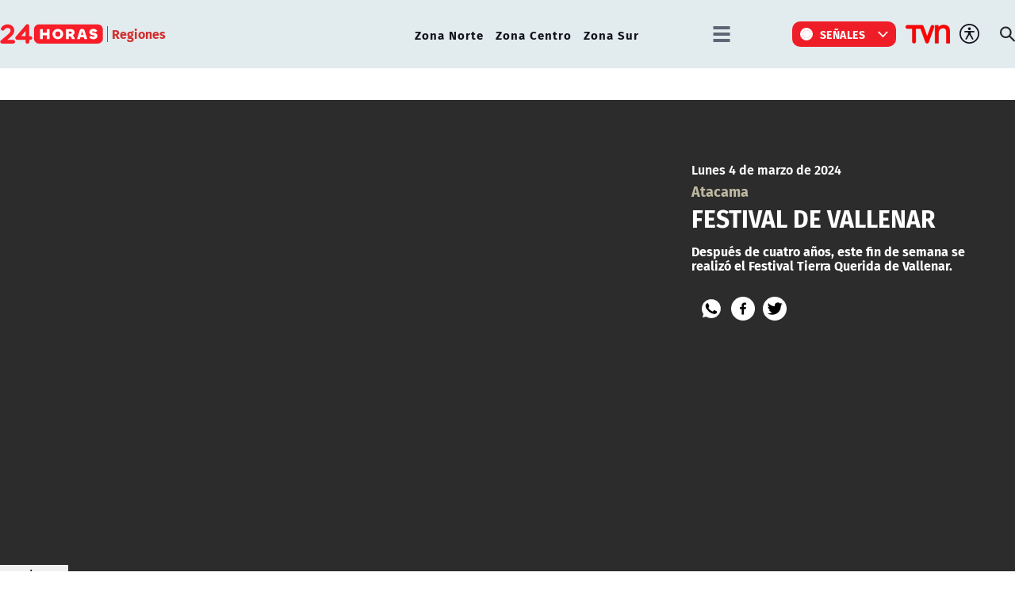

--- FILE ---
content_type: text/html; charset=utf-8
request_url: https://www.google.com/recaptcha/api2/aframe
body_size: 259
content:
<!DOCTYPE HTML><html><head><meta http-equiv="content-type" content="text/html; charset=UTF-8"></head><body><script nonce="eB6wZpOY5UrZ9MGixIWotA">/** Anti-fraud and anti-abuse applications only. See google.com/recaptcha */ try{var clients={'sodar':'https://pagead2.googlesyndication.com/pagead/sodar?'};window.addEventListener("message",function(a){try{if(a.source===window.parent){var b=JSON.parse(a.data);var c=clients[b['id']];if(c){var d=document.createElement('img');d.src=c+b['params']+'&rc='+(localStorage.getItem("rc::a")?sessionStorage.getItem("rc::b"):"");window.document.body.appendChild(d);sessionStorage.setItem("rc::e",parseInt(sessionStorage.getItem("rc::e")||0)+1);localStorage.setItem("rc::h",'1769280360158');}}}catch(b){}});window.parent.postMessage("_grecaptcha_ready", "*");}catch(b){}</script></body></html>

--- FILE ---
content_type: image/svg+xml
request_url: https://www.24horas.cl/24horas/imag/v1/icon/arrow_left_b.svg
body_size: -289
content:
<svg width="24" height="24" viewBox="0 0 24 24" fill="none" xmlns="http://www.w3.org/2000/svg">
<path fill-rule="evenodd" clip-rule="evenodd" d="M17.4643 1.56152C17.5401 1.63782 17.6003 1.72847 17.6414 1.82826C17.6824 1.92806 17.7036 2.03504 17.7036 2.14309C17.7036 2.25113 17.6824 2.35812 17.6414 2.45791C17.6003 2.55771 17.5401 2.64836 17.4643 2.72466L8.26437 12.0002L17.4643 21.2758C17.6172 21.43 17.7032 21.6392 17.7032 21.8574C17.7032 22.0755 17.6172 22.2847 17.4643 22.4389C17.3113 22.5932 17.1039 22.6798 16.8875 22.6798C16.6712 22.6798 16.4638 22.5932 16.3108 22.4389L6.53582 12.5818C6.45996 12.5055 6.39978 12.4149 6.35871 12.3151C6.31765 12.2153 6.29651 12.1083 6.29651 12.0002C6.29651 11.8922 6.31765 11.7852 6.35871 11.6854C6.39978 11.5856 6.45996 11.495 6.53582 11.4187L16.3108 1.56152C16.3865 1.48502 16.4764 1.42433 16.5753 1.38292C16.6743 1.34151 16.7804 1.32019 16.8875 1.32019C16.9947 1.32019 17.1008 1.34151 17.1997 1.38292C17.2987 1.42433 17.3886 1.48502 17.4643 1.56152V1.56152Z" fill="#5D6673"/>
</svg>


--- FILE ---
content_type: application/javascript; charset=utf-8
request_url: https://fundingchoicesmessages.google.com/f/AGSKWxW0si1aSPWq8YwBcR4yOmSvrjJb15wZQzwofrqi01QdoG6aNpc2zykN7UCgQov54yGeVxG907H4N6DzrMBHQ3XjvIvMENAzjOUCurDCUIt0N9Qww28eqBIUzJwjWT4A1gC7pdc-poPgN8g-e1YKFbAeoa0qoBpyMVoNCha-suoTmjIc56Kkoxn2Op7U/_/site_under./customad./ad-maven-.displayAds&/exitpopup.
body_size: -1289
content:
window['e0c5834d-6f2d-4d1b-b719-0e02ec101e50'] = true;